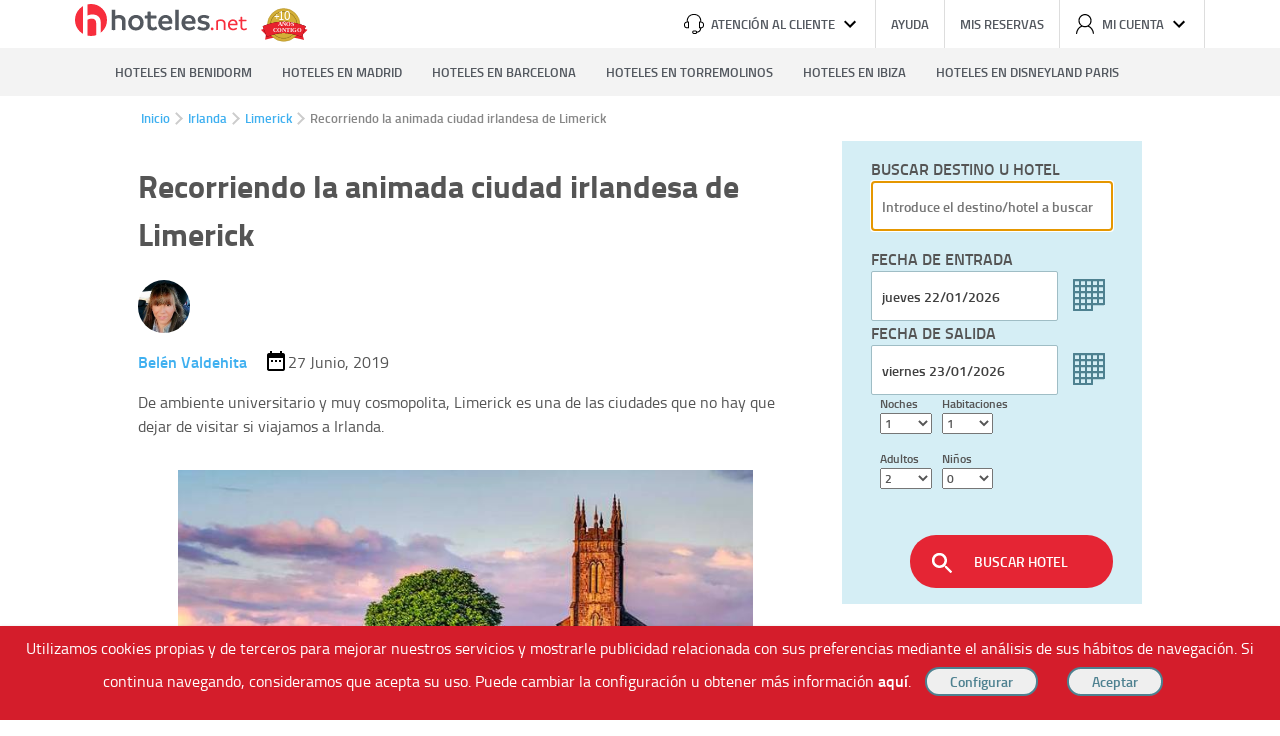

--- FILE ---
content_type: text/html; charset=UTF-8
request_url: https://irlanda.hoteles.net/limerick/viajar-limerick-irlanda.html
body_size: 16222
content:
<!DOCTYPE html><html lang="es-ES" data-ng-app="hotelesPage"> <head> <title>Recorriendo la animada ciudad irlandesa de Limerick</title> <base href="https://www.hoteles.net/"> <script type="text/javascript">(function(){ window["hoteles"] = { site: { root: "https://https://irlanda.hoteles.net/.hoteles.net" }, search: { } }})();</script><script type="text/javascript" src="https://www.hoteles.net/js/bundle/base_pc/43dec586994be8d717c0.js" async></script> <meta charset="utf-8" /><meta name="description" content="De ambiente universitario y muy cosmopolita, Limerick es una de las ciudades que no hay que dejar de visitar si viajamos a Irlanda."/><meta name="keywords" content="Limerick|turismo Irlanda|qué ver en Limerick|qué hacer en Limerick|qué comer en Limerick|hoteles en Limerick|hoteles baratos en Limerick"/><meta name="robots" content="index, follow"/><meta name="category" content="Travel"/><meta name="identifier-url" content="https://www.hoteles.net/"/> <meta name="viewport" content="width=1280"/> <meta property="og:type" content="article"/><meta property="og:title" content="Recorriendo la animada ciudad irlandesa de Limerick"/><meta property="og:description" content="De ambiente universitario y muy cosmopolita, Limerick es una de las ciudades que no hay que dejar de visitar si viajamos a Irlanda."/><meta property="og:locale" content="es_ES"/><meta property="og:url" content="https://irlanda.hoteles.net/limerick/viajar-limerick-irlanda.html"/><meta property="og:image" content="https://fotos.hoteles.net/articulos/viajar-limerick-irlanda-5152-1.jpg"/><meta property="og:site_name" content="https://www.hoteles.net/"/> <meta name="twitter:card" content="summary_large_image"/><meta name="twitter:title" content="Recorriendo la animada ciudad irlandesa de Limerick"/><meta name="twitter:description" content="De ambiente universitario y muy cosmopolita, Limerick es una de las ciudades que no hay que dejar de visitar si viajamos a Irlanda."/><meta name="twitter:site" content="@HOTELESnet"/><meta name="twitter:image" content="https://fotos.hoteles.net/articulos/viajar-limerick-irlanda-5152-1.jpg"/><link rel="canonical" href="https://irlanda.hoteles.net/limerick/viajar-limerick-irlanda.html"/><link rel="publisher" href="https://plus.google.com/106205148124210805948/"/><link rel="shortcut icon" href="https://www.hoteles.net/favicon.ico"/><link rel="apple-touch-icon" href="https://irlanda.hoteles.net/images/apple-touch-icon.png"/><link rel="dns-prefetch" href="//fotos.hoteles.net"><link rel="dns-prefetch" href="//services.meteored.com"><link rel="dns-prefetch" href="//www.google-analytics.com"><link rel="dns-prefetch" href="//www.googletagmanager.com"><link rel="dns-prefetch" href="//static.criteo.net"><link rel="dns-prefetch" href="//widget.criteo.net"><link rel="dns-prefetch" href="//www.googleadservices.com"> <!-- Latest compiled and minified CSS --> <link rel="stylesheet" type="text/css" href="https://irlanda.hoteles.net/css/secciones/ficha-articulo_pc.css?t=17690975" media="all" /> <link rel="stylesheet" type="text/css" href="https://irlanda.hoteles.net/css/secciones/cabecera_pie_pc.css?t=17690975" media="all" /> <!--[if IE 9]><link rel="stylesheet" type="text/css" href="https://irlanda.hoteles.net/css/secciones/ie9.css" media="all" /><![endif]--><!--[if IE 8]><link rel="stylesheet" type="text/css" href="https://irlanda.hoteles.net/css/secciones/ie8.css" media="all" /><![endif]--><!--[if IE 7]><link rel="stylesheet" type="text/css" href="https://irlanda.hoteles.net/css/secciones/ie7.css" media="all" /><![endif]--><!--[if IE 6]><link rel="stylesheet" type="text/css" href="https://irlanda.hoteles.net/css/secciones/ie6.css" media="all" /><![endif]--><style type="text/css"> span.hero-destino{ background-image: url() }</style> <!--[if lt IE 8]> <script> document.getElementsByTagName('html')[0].className = 'js'; </script> <![endif]--> <!-- Google Tag Manager --> <script>(function(w,d,s,l,i){w[l]=w[l]||[];w[l].push({'gtm.start': new Date().getTime(),event:'gtm.js'});var f=d.getElementsByTagName(s)[0], j=d.createElement(s),dl=l!='dataLayer'?'&l='+l:'';j.async=true;j.src= '//www.googletagmanager.com/gtm.js?id='+i+dl;f.parentNode.insertBefore(j,f); })(window,document,'script','dataLayer','GTM-WGTW32'); </script> <!-- End Google Tag Manager --> <script type="text/javascript"> var google_replace_number="902 10 49 79"; (function(a,e,c,f,g,b,d){var h={ak:"1015768968",cl:"W1nMCIPN4mUQiM-t5AM"};a[c]=a[c]||function(){(a[c].q=a[c].q||[]).push(arguments)};a[f]||(a[f]=h.ak);b=e.createElement(g);b.async=1;b.src="//www.gstatic.com/wcm/loader.js";d=e.getElementsByTagName(g)[0];d.parentNode.insertBefore(b,d);a._googWcmGet=function(b,d,e){a[c](2,b,h,d,null,new Date,e)}})(window,document,"_googWcmImpl","_googWcmAk","script"); </script> <!-- COdigo de seguimiento de conversiones de Google AdWord --> <!--[if gte IE 10]>--><script type="text/javascript"> window.hot_deps = ["ngAnimate","ngMaterial","ngCookies","ui.bootstrap"]; window.ajax_default = JSON.parse('null'); window.mobile = false;</script><script type="text/javascript"> !function(e){"use strict";var n=function(n,t,i){function o(e){return r.body?e():void setTimeout(function(){o(e)})}var d,r=e.document,a=r.createElement("link"),l=i||"all";if(t)d=t;else{var f=(r.body||r.getElementsByTagName("head")[0]).childNodes;d=f[f.length-1]}var s=r.styleSheets;a.rel="stylesheet",a.href=n,a.media="only x",o(function(){d.parentNode.insertBefore(a,t?d:d.nextSibling)});var u=function(e){for(var n=a.href,t=s.length;t--;)if(s[t].href===n)return e();setTimeout(function(){u(e)})};return a.addEventListener&&a.addEventListener("load",function(){this.media=l}),a.onloadcssdefined=u,u(function(){a.media!==l&&(a.media=l)}),a};"undefined"!=typeof exports?exports.loadCSS=n:e.loadCSS=n}("undefined"!=typeof global?global:this);</script><script type="text/javascript"> !function(e){var o=function(o,t,i){if(void 0===t){var n="; "+e.document.cookie,l=n.split("; "+o+"=");return 2===l.length?l.pop().split(";").shift():null}t===!1&&(i=-1);var u="";if(i){var d=new Date;d.setTime(d.getTime()+24*i*60*60*1e3),u="; expires="+d.toGMTString()}e.document.cookie=o+"="+t+u+"; path=/"};"undefined"!=typeof module?module.exports=o:e.cookie=o}("undefined"!=typeof global?global:this);</script><script type="text/javascript"> (function(){ var script; script = document.createElement('script'); script.type = 'text/javascript'; script.async = true; script.src = 'https://www.hoteles.net/javascript/articulo.js?t=17690975'; document.getElementsByTagName('head')[0].appendChild(script); })();</script><script type="text/javascript"> var ua = window.navigator.userAgent; var supportsWoff2=function(A){if(!("FontFace"in A))return!1;var o=new FontFace("t",'url( "[data-uri]" ) format( "woff2" )',{});return o.load()["catch"](function(){}),"loading"==o.status||"loaded"==o.status}(this); var fontFileUrl = "https://irlanda.hoteles.net/css/fonts/TitilliumWeb/stylesheet-"; if( supportsWoff2 ) { fontFileUrl += "woff2.css"; } else if( ua.indexOf( "Android 4." ) > -1 && ua.indexOf( "like Gecko" ) > -1 && ua.indexOf( "Chrome" ) === -1 ) { fontFileUrl += "ttf.css"; } else { fontFileUrl += "woff.css"; } if(fontFileUrl && !cookie("fonts")) { loadCSS(fontFileUrl); cookie("fonts", fontFileUrl,1); } else { var link = document.createElement('link'); link.rel = "stylesheet"; link.type = "text/css"; link.media = "all"; link.href = fontFileUrl; document.getElementsByTagName('head')[0].appendChild(link); }</script><!--<![endif]--> <script type="text/javascript" async>src="//s7.addthis.com/js/300/addthis_widget.js#pubid=ra-582b37cec95f17cc"</script><!--[if lt IE 9]><script type="text/javascript" src="https://irlanda.hoteles.net/js/css3-mediaqueries.min.js"></script><script src="https://irlanda.hoteles.net/js/html5shiv.js"></script><![endif]--> </head> <body data-ng-controller="HotelesNet as hoteles" ng-click="clickOutside()" ng-keydown="navegar($event)"> <div id="wrap" class="clearfix"> <header class="cabecera newcss" data-ng-controller="HeaderLogin as header"> <a class="logo-hoteles" href="https://www.hoteles.net/"> <svg width="100%" height="100%" viewBox="0 0 172 40" version="1.1" xmlns="http://www.w3.org/2000/svg" xmlns:xlink="http://www.w3.org/1999/xlink" xml:space="preserve" style="fill-rule:evenodd;clip-rule:evenodd;stroke-linejoin:round;stroke-miterlimit:1.41421;"> <g> <g transform="matrix(1,0,0,1,134.601,29)"> <path d="M2.574,0.285C3.343,0.285 3.959,-0.353 3.959,-1.1C3.959,-1.869 3.343,-2.507 2.574,-2.507C1.805,-2.507 1.189,-1.869 1.189,-1.1C1.189,-0.353 1.805,0.285 2.574,0.285Z" style="fill:rgb(247,46,61);fill-rule:nonzero;"></path> <path d="M11.323,-10.669C9.364,-10.669 7.583,-9.922 6.572,-9.087L6.572,-0.001C6.88,0.065 7.165,0.089 7.451,0.089C7.736,0.089 8.066,0.065 8.351,-0.001L8.351,-8.295C8.946,-8.647 9.98,-9.021 11.147,-9.021C13.15,-9.021 14.184,-8.097 14.184,-5.831L14.184,-0.001C14.492,0.065 14.777,0.089 15.063,0.089C15.348,0.089 15.678,0.065 15.963,-0.001L15.963,-6.447C15.963,-8.691 14.558,-10.669 11.323,-10.669Z" style="fill:rgb(247,46,61);fill-rule:nonzero;"></path> <path d="M27.968,-6.071C27.968,-8.757 26.013,-10.669 23.35,-10.669C20.532,-10.669 18.335,-8.361 18.335,-5.148C18.335,-1.825 20.466,0.307 23.504,0.307C25.441,0.307 26.738,-0.484 27.573,-1.187C27.463,-1.649 27.045,-2.177 26.606,-2.398C26.035,-1.957 25.242,-1.319 23.526,-1.319C21.633,-1.319 20.312,-2.75 20.18,-4.665L27.88,-4.665C27.946,-5.258 27.968,-5.522 27.968,-6.071ZM20.202,-6.137C20.4,-7.744 21.545,-9.087 23.35,-9.087C25.374,-9.087 26.123,-7.546 26.123,-6.137L20.202,-6.137Z" style="fill:rgb(247,46,61);fill-rule:nonzero;"></path> <path d="M36.607,-2.067C36.277,-1.781 35.463,-1.275 34.627,-1.275C33.505,-1.275 32.625,-1.671 32.625,-3.541L32.625,-8.845L36.739,-8.845C36.805,-9.109 36.83,-9.306 36.83,-9.57C36.83,-9.812 36.805,-10.031 36.739,-10.273L32.625,-10.273L32.625,-13.067C32.339,-13.133 32.054,-13.157 31.768,-13.157C31.461,-13.157 31.175,-13.133 30.89,-13.067L30.89,-10.273L29.108,-10.273C29.042,-10.031 29.017,-9.812 29.017,-9.57C29.017,-9.306 29.042,-9.109 29.108,-8.845L30.89,-8.845L30.89,-3.189C30.89,-0.704 32.405,0.285 34.495,0.285C35.771,0.285 36.849,-0.308 37.399,-0.813C37.311,-1.275 37.047,-1.759 36.607,-2.067Z" style="fill:rgb(247,46,61);fill-rule:nonzero;"></path> </g> <g transform="matrix(1,0,0,1,34.8212,29)"> <path d="M9.271,-15.028C7.761,-15.028 6.559,-14.659 5.511,-14.167L5.511,-20.203C4.927,-20.326 4.311,-20.361 3.758,-20.361C3.173,-20.361 2.588,-20.326 2.004,-20.203L2.004,-0.002C2.619,0.121 3.204,0.156 3.788,0.156C4.373,0.156 4.957,0.121 5.511,-0.002L5.511,-10.936C6.405,-11.429 7.576,-11.798 8.716,-11.798C11.397,-11.798 12.23,-10.228 12.23,-8.102L12.23,-0.002C12.814,0.121 13.399,0.156 13.952,0.156C14.537,0.156 15.152,0.121 15.737,-0.002L15.737,-9.15C15.737,-12.291 13.645,-15.028 9.271,-15.028Z" style="fill:rgb(83,88,95);fill-rule:nonzero;"></path> <path d="M26.048,0.46C30.547,0.46 33.839,-2.77 33.839,-7.269C33.839,-11.829 30.67,-15.028 26.172,-15.028C21.673,-15.028 18.381,-11.798 18.381,-7.269C18.381,-2.709 21.55,0.46 26.048,0.46ZM26.11,-2.585C23.491,-2.585 21.889,-4.496 21.889,-7.269C21.889,-10.073 23.491,-12.014 26.11,-12.014C28.729,-12.014 30.332,-10.073 30.332,-7.269C30.332,-4.496 28.729,-2.585 26.11,-2.585Z" style="fill:rgb(83,88,95);fill-rule:nonzero;"></path> <path d="M45.935,-3.571C45.473,-3.14 44.549,-2.585 43.502,-2.585C42.054,-2.585 41.038,-3.14 41.038,-5.297L41.038,-11.552L46.489,-11.552C46.613,-12.044 46.647,-12.505 46.647,-12.998C46.647,-13.459 46.613,-13.92 46.489,-14.382L41.038,-14.382L41.038,-18.262C40.484,-18.386 39.93,-18.42 39.346,-18.42C38.761,-18.42 38.177,-18.386 37.592,-18.262L37.592,-14.382L35.097,-14.382C35.005,-13.92 34.97,-13.459 34.97,-12.998C34.97,-12.475 35.005,-12.013 35.097,-11.552L37.592,-11.552L37.592,-4.496C37.592,-0.986 39.9,0.429 43.04,0.429C45.042,0.429 46.52,-0.37 47.413,-1.14C47.29,-2.093 46.674,-3.078 45.935,-3.571Z" style="fill:rgb(83,88,95);fill-rule:nonzero;"></path> <path d="M62.466,-8.407C62.466,-12.322 59.697,-14.998 55.785,-14.998C51.625,-14.998 48.456,-11.736 48.456,-7.208C48.456,-2.431 51.594,0.46 55.97,0.46C58.897,0.46 60.805,-0.617 62.036,-1.601C61.913,-2.493 61.297,-3.479 60.528,-3.973C59.574,-3.294 58.343,-2.462 56.216,-2.462C53.782,-2.462 52.302,-3.942 52.025,-6.347L62.343,-6.347C62.436,-7.146 62.466,-7.638 62.466,-8.407ZM52.056,-8.653C52.302,-10.657 53.628,-12.168 55.785,-12.168C58.158,-12.137 59.051,-10.38 59.051,-8.653L52.056,-8.653Z" style="fill:rgb(83,88,95);fill-rule:nonzero;"></path> <path d="M67.08,0.152C67.664,0.152 68.28,0.121 68.834,-0.002L68.834,-20.203C68.249,-20.326 67.634,-20.361 67.049,-20.361C66.465,-20.361 65.88,-20.326 65.326,-20.203L65.326,-0.002C65.942,0.121 66.526,0.152 67.08,0.152Z" style="fill:rgb(83,88,95);fill-rule:nonzero;"></path> <path d="M85.704,-8.407C85.704,-12.322 82.935,-14.998 79.022,-14.998C74.863,-14.998 71.694,-11.736 71.694,-7.208C71.694,-2.431 74.832,0.46 79.207,0.46C82.135,0.46 84.042,-0.617 85.273,-1.601C85.15,-2.493 84.535,-3.479 83.765,-3.973C82.812,-3.294 81.58,-2.462 79.454,-2.462C77.019,-2.462 75.54,-3.942 75.263,-6.347L85.581,-6.347C85.673,-7.146 85.704,-7.638 85.704,-8.407ZM75.293,-8.653C75.54,-10.657 76.865,-12.168 79.022,-12.168C81.395,-12.137 82.289,-10.38 82.289,-8.653L75.293,-8.653Z" style="fill:rgb(83,88,95);fill-rule:nonzero;"></path> <path d="M93.551,0.491C97.556,0.491 99.894,-1.355 99.894,-4.403C99.894,-7.3 97.587,-8.378 94.414,-8.871C91.917,-9.272 91.27,-9.734 91.27,-10.689C91.27,-11.613 92.072,-12.199 93.921,-12.199C95.678,-12.199 97.187,-11.675 98.202,-11.09C98.91,-11.644 99.371,-12.506 99.525,-13.583C98.571,-14.259 96.695,-14.998 94.044,-14.998C90.347,-14.998 87.917,-13.152 87.917,-10.443C87.917,-7.361 90.378,-6.406 92.965,-6.006C95.585,-5.605 96.418,-5.05 96.418,-4.064C96.418,-3.078 95.678,-2.308 93.613,-2.308C91.301,-2.308 90.009,-3.109 89.117,-3.756C88.378,-3.294 87.794,-2.462 87.516,-1.355C88.348,-0.647 90.286,0.491 93.551,0.491Z" style="fill:rgb(83,88,95);fill-rule:nonzero;"></path> </g> <g transform="matrix(1,0,0,1,0,3)"> <circle cx="16" cy="16" r="16" style="fill:rgb(247,46,61);"></circle> </g> <path d="M17.353,13.462C15.411,13.462 13.865,13.937 12.518,14.572L12.518,0.197C11.765,0.04 10.972,0 10.259,0C9.506,0 8.753,0.04 8,0.198L8,39.183C8.793,39.342 9.546,39.381 10.299,39.381C11.052,39.381 11.805,39.341 12.518,39.183L12.518,18.733C13.668,18.098 15.173,17.623 16.64,17.623C20.088,17.623 21.158,19.644 21.158,22.379L21.158,37.705C21.911,37.864 22.664,37.903 23.378,37.903C24.13,37.903 24.923,37.863 25.676,37.705L25.676,21.031C25.676,16.989 22.981,13.461 17.353,13.461L17.353,13.462Z" style="fill:white;"></path> </g></svg> </a> <img class="logo-aniversario" src="https://www.hoteles.net//img/logo-aniversario.svg" alt="10 años contigo"> <ul class="herramientas"> <li> <span title="Atención al cliente" id="btn_atencion"> <span class="icono" ><svg viewBox="0 0 20 20"><path d="M17.275,7.604l0,-0.768c0,-1.84 -0.692,-3.55 -1.948,-4.819c-1.286,-1.303 -3.055,-2.017 -4.985,-2.017l-0.675,0c-1.93,0 -3.699,0.714 -4.985,2.017c-1.256,1.269 -1.948,2.979 -1.948,4.819l0,0.768c-1.523,0.098 -2.734,1.291 -2.734,2.749l0,1.201c0,1.517 1.313,2.752 2.926,2.752l1.648,0c0.293,0.002 0.535,-0.226 0.537,-0.505l0,-5.699c-0.002,-0.279 -0.244,-0.507 -0.537,-0.505l-0.768,0l0,-0.76c0,-3.324 2.52,-5.828 5.857,-5.828l0.674,0c3.342,0 5.857,2.504 5.857,5.828l0,0.76l-0.769,0c-0.292,-0.001 -0.534,0.226 -0.536,0.505l0,5.696c0,0.278 0.242,0.505 0.536,0.505l0.751,0c-0.219,2.63 -2.144,3.239 -3.038,3.378c-0.257,-0.731 -0.982,-1.225 -1.791,-1.223l-1.34,0c-1.037,0 -1.881,0.795 -1.881,1.769c0,0.975 0.844,1.773 1.88,1.773l1.345,0c0.867,0 1.595,-0.554 1.814,-1.303c0.639,-0.083 1.256,-0.282 1.818,-0.584c0.97,-0.533 2.118,-1.621 2.27,-3.815c1.532,-0.087 2.747,-1.285 2.747,-2.747l0,-1.202c0.004,-1.453 -1.202,-2.651 -2.725,-2.743l0,-0.002Zm-13.228,5.691l-1.112,0c-1.01,0.005 -1.847,-0.782 -1.854,-1.744l0,-1.202c0,-0.962 0.831,-1.743 1.854,-1.743l1.112,0l0,4.689Zm7.304,5.696l-1.344,0c-0.002,0 -0.004,0 -0.006,0c-0.439,0 -0.8,-0.342 -0.803,-0.759c0,-0.421 0.362,-0.761 0.809,-0.761l1.344,0c0.447,0 0.809,0.34 0.809,0.761c-0.003,0.417 -0.364,0.759 -0.803,0.759c-0.002,0 -0.004,0 -0.006,0Zm7.581,-7.44c0,0.962 -0.83,1.743 -1.854,1.743l-1.112,0l0,-4.689l1.112,0c1.023,0 1.854,0.781 1.854,1.744l0,1.202Z"></path></svg></span> Atención al cliente <span class="icono"><svg viewBox="0 0 20 20"><path d="M5.41,6.58l4.59,4.59l4.59,-4.59l1.41,1.42l-6,6l-6,-6l1.41,-1.42Z"></path></svg> </span> </span> <div class="atencion ng-hide" id="atencion"> <span> <p>Lunes a Viernes de 9:00 a 14:00 | 15:00 a 18:00</p></span> <span class="contacta"><p>Contacta con nosotros en</p><a class="correo" href="/cdn-cgi/l/email-protection#ddb4b3bbb29db5b2a9b8b1b8aef3b3b8a9"><span class="__cf_email__" data-cfemail="721b1c141d321a1d06171e17015c1c1706">[email&#160;protected]</span></a></span> </div> </li> <li data-ng-hide="user!=null"><a href="https://www.hoteles.net/como-reservar-sec-2.html" rel="nofollow">Ayuda</a></li> <li data-ng-hide="user!=null"><a href="https://www.hoteles.net/mi-reserva/#/" rel="nofollow">Mis reservas</a></li> <li><span title="Mi cuenta" data-ng-hide="user!=null" data-ng-click="header.mostrarpestanacuenta()" id="btn_cuenta"> <span class="icono"><svg viewBox="0 0 20 20"><path d="M10,12.103c-2.993,0 -5.411,-2.441 -5.411,-5.447c0,-3.006 2.418,-5.447 5.411,-5.447c2.992,0 5.41,2.441 5.41,5.447c0,3.006 -2.418,5.447 -5.41,5.447Zm4.083,-0.222c1.606,-1.27 2.539,-3.195 2.531,-5.225c0,-3.672 -2.958,-6.656 -6.614,-6.656c-3.656,0 -6.615,2.984 -6.615,6.656c0,2.119 0.99,4.016 2.531,5.225c-2.848,1.478 -4.714,4.321 -4.916,7.488c-0.001,0.012 -0.001,0.024 -0.001,0.036c0,0.327 0.272,0.595 0.603,0.595c0.331,0 0.603,-0.268 0.603,-0.595c0,-0.012 0,-0.024 -0.001,-0.036c0.236,-3.073 2.216,-5.635 4.938,-6.711c0.866,0.41 1.834,0.654 2.858,0.654c1.023,0 1.991,-0.244 2.857,-0.654c2.722,1.076 4.702,3.638 4.938,6.711c0.02,0.312 0.285,0.558 0.602,0.558c0.317,0 0.583,-0.246 0.602,-0.558c-0.202,-3.167 -2.068,-6.01 -4.916,-7.488l0,0Z"></path></svg></span> Mi cuenta <span class="icono"><svg viewBox="0 0 20 20"><path d="M5.41,6.58l4.59,4.59l4.59,-4.59l1.41,1.42l-6,6l-6,-6l1.41,-1.42Z"></path></svg></span> </span> <div ng-show="muestramicuenta" id="cuenta" class="ng-hide"> <a href="https://www.hoteles.net/usuario.html#/iniciar">Entrar</a> <a href="https://www.hoteles.net/usuario.html#/registrar">Registro</a> </div> </li> <li class="ng-hide" data-ng-show="user!=null"> <a class="nombreusuario" href="https://www.hoteles.net/usuario.html#/datos"> {{ user.nombre }}</a> </li> <li class="ng-hide salir last" data-ng-show="user!=null" data-ng-click="header.cerrarSesion()">SALIR <img class="flechadrch" src="https://www.hoteles.net/img/flechita-derecha.png" alt="Cerrar" width="6" height="9"> </li> </ul></header> <nav class="navegacion"> <span class="caja"> <ul> <li><a href="https://www.hoteles.net/alicante/benidorm/">Hoteles en Benidorm</a></li> <li><a href="https://www.hoteles.net/madrid/">Hoteles en Madrid</a></li> <li><a href="https://www.hoteles.net/barcelona/">Hoteles en Barcelona</a></li> <li><a href="https://www.hoteles.net/malaga/torremolinos/">Hoteles en Torremolinos</a></li> <li><a href="https://www.hoteles.net/ibiza/">Hoteles en Ibiza</a></li> <li><a href="https://francia.hoteles.net/region-disneyland-paris/">Hoteles en Disneyland Paris</a></li> </ul> </span></nav> <div class="row gota"> <ul class="breadcrumb md-padding" itemscope itemtype="http://schema.org/BreadcrumbList"> <li itemprop="itemListElement" itemscope itemtype="http://schema.org/ListItem"><span itemprop="name"><a href="https://www.hoteles.net/" itemprop="item">Inicio</a></span><meta itemprop="position" content="1" /></li> <li itemprop="itemListElement" itemscope itemtype="http://schema.org/ListItem"><span class="separador"></span><span itemprop="name"><a href="https://irlanda.hoteles.net/" itemprop="item">Irlanda</a></span><meta itemprop="position" content="2" /></li> <li itemprop="itemListElement" itemscope itemtype="http://schema.org/ListItem"><span class="separador"></span><span itemprop="name"><a href="https://irlanda.hoteles.net/limerick/" itemprop="item">Limerick</a></span><meta itemprop="position" content="3" /></li> <li><span class="separador"></span><span>Recorriendo la animada ciudad irlandesa de Limerick</span></li> </ul></div> <main role="main" > <div class="row"> <div class="columnA columnsmvl columns ieizq"> <article class="articulo"> <h1 class="titulo">Recorriendo la animada ciudad irlandesa de Limerick</h1> <div class="modulo siguenos"> <img class="imagen_redactor" src="https://www.hoteles.net/images/belen-valdehita.jpg" alt="Belén Valdehita" class="img-circle"> </div> <div class="autor"> <a href="https://www.hoteles.net/autor/belen-valdehita/" target="_blank">Belén Valdehita</a> <span><svg xmlns="http://www.w3.org/2000/svg" color="red" width="24" height="24" viewBox="0 0 24 24"><path d="M9 11H7v2h2v-2zm4 0h-2v2h2v-2zm4 0h-2v2h2v-2zm2-7h-1V2h-2v2H8V2H6v2H5c-1.11 0-1.99.9-1.99 2L3 20c0 1.1.89 2 2 2h14c1.1 0 2-.9 2-2V6c0-1.1-.9-2-2-2zm0 16H5V9h14v11z"/><path fill="none" d="M0 0h24v24H0z"/></svg></span>27 Junio, 2019 </div> <div class="entradilla"><p>De ambiente universitario y muy cosmopolita, Limerick es una de las ciudades que no hay que dejar de visitar si viajamos a Irlanda.</p></div> <div class="contenido"><figure class='text-center'><img src="https://fotos.hoteles.net/articulos/viajar-limerick-irlanda-5152-1.jpg" data-image="viajar-limerick-irlanda-5152-1" alt="La ciudad de Limerick, en Irlanda" title="La ciudad de Limerick, en Irlanda"><figcaption>Ireland.com</figcaption></figure><p>Ubicada al oeste del país, en la provincia de Munster, <a href="https://irlanda.hoteles.net/limerick/" target="_blank"><strong>Limerick</strong></a> no es una ciudad tan conocida en Irlanda como Dublín, Cork o Galway, pero no tiene nada que envidiarlas. Se encuentra en el <strong>Condado de Limerick</strong>, y siempre tiene mucho ambiente, debido principalmente al alegre carácter irlandeses y a que es una ciudad universitaria. También puede presumir de contar con una magnífica escena cultural. </p><p>La ciudad dispone de su propio <strong>aeropuerto</strong>, y su condición de <strong>villa universitaria</strong> le proporciona un ambiente muy cosmopolita. En torno a 15.000 universitarios se trasladan todos los años a la ciudad, dotándola de mucha animación a diario.</p><p>Se trata de un destino muy económico, tanto por lo que se refiere a hoteles como a restaurantes o comercios, y por su tamaño se puede llegar a casi todas partes andando. Además, en Irlanda se paga con euros, y no tendremos que manejarnos con libras. Y no hay que olvidar que es una ciudad muy literaria. El escritor local <strong>Frank McCourt</strong>, ganador del premio Pulitzer y autor de <strong>“Las cenizas de Ángela”</strong>, situó la infancia de la protagonista en esta ciudad irlandesa.</p><figure class='text-center'><img src="https://fotos.hoteles.net/articulos/viajar-limerick-irlanda-5152-2.jpg" data-image="viajar-limerick-irlanda-5152-2" alt="Castillo del Rey Juan, en Limerick" title="Castillo del Rey Juan, en Limerick"><figcaption>Los Lugares Más Interesantes De Nuestro Planeta</figcaption></figure><h2>Haciendo turismo por Limerick</h2><p>Ponte calzado cómodo porque nos vamos a <strong>recorrer Limerick</strong>. Nuestra visita comienza en el <strong>Castillo del Rey Juan</strong> (King John), que fue construido en el año 1212. Se encuentra en la Isla del Rey, junto al río Shannon, y todavía conserva sus altas paredes, las torres fortificadas o las murallas. Su visita es altamente recomendable, sobre todo porque está amenizada con dramatizaciones y exposiciones relacionadas con la historia del castillo. Abre todos los días de 10:00 a 16:00 horas, menos los días 23, 24, 25 y 26 de diciembre. El <strong>precio </strong>de la entrada es de 9 euros para los adultos y 5,50 euros para los niños. </p><p>Proseguimos el recorrido visitando la <strong>Catedral de St. Mary</strong>, del año 1168; los restos de la muralla que antaño rodeaba la localidad, y que se remonta al año 1237; la <strong>Piedra del Tratado</strong> (Treaty Stone), el Museo Hunt, el río Shannon, el <strong>Antiguo Juzgado</strong>, la Escuela de Gerald Griffin, el Merchants Quay, el <strong>Milk Market </strong>o la Plaza de St. John.</p><p>Siempre podemos apuntarnos para realizar algún itinerario turístico por la ciudad, por ejemplo a la ruta que recorre los principales lugares citados en las obras de Frank McCourt, el más famoso escritor de <a href="https://miviaje.com/limerick-destino-emergente-irlanda/" target="_blank"><strong>Limerick</strong></a>. </p><figure class='text-center'><img src="https://fotos.hoteles.net/articulos/viajar-limerick-irlanda-5152-3.jpg" data-image="viajar-limerick-irlanda-5152-3" alt="Vista panorámica de Limerick, en Irlanda" title="Vista panorámica de Limerick, en Irlanda"><figcaption>Study Nordic</figcaption></figure><h2>Un peculiar homenaje gastronómico en Limerick</h2><p>En esta villa irlandesa podrás comer muy bien y a buen precio, aunque sus platos más típicos pueden parecer algo raros. Se elaboran con ricas carnes y con los frescos frutos y verduras de esta verde tierra, y las patatas no suelen faltar en sus recetas. Te recomendamos probar el <strong>irish stew</strong>, que es un estofado de oveja; la <strong>Guinness beef stew,</strong> carne de ternera marinada en cerveza negra y cebollas; las peculiares <strong>boxty</strong>, unas galletas hechas con patatas ralladas, o el <strong>porter cake</strong>, un pastel elaborado con cerveza negra, harina, frutas secas y especias.</p><p>Otra recomendación gastronómica en Limerick es el <strong>Milk Market</strong>, el Mercado de la Leche. Se trata del mercado semanal más antiguo del país, y abre los viernes, sábados y domingos en <strong>Mungret Street</strong>. Aquí ofrecen exquisitos productos artesanos, y también hay puestos donde preparan deliciosa comida en el momento. </p><p>Una última recomendación: el pueblo de <a href="https://irlanda.hoteles.net/adare/adare-uno-de-los-pueblos-mas-bellos-de-irlanda.html" target="_blank"><strong>Adare</strong></a> se encuentra muy cerca de la ciudad de Limerick, a 20 kilómetros en coche. Es muy recomendable acercarse a conocer esta encantadora población, considerada una de las más bonitas de Irlanda</p></div></article><script data-cfasync="false" src="/cdn-cgi/scripts/5c5dd728/cloudflare-static/email-decode.min.js"></script><script type="text/javascript" src="//s7.addthis.com/js/300/addthis_widget.js#pubid=ra-582b37cec95f17cc" async="async"></script><script type="text/javascript"> var addthis_share = addthis_share || {} addthis_share = { passthrough : { twitter: { via: 'hotelesnet' } } } var addthis_config = addthis_config||{}; addthis_config.data_track_addressbar = false; addthis_config.data_track_clickback = false;</script> </div> <div class="columnB columns columnsmvl ieder"> <aside class="der columnsesc"> <div class="buscador clearfix hide-for-small-only" ng-controller="BuscadorController as buscador"> <!--[if gte IE 10]>--> <p>BUSCAR DESTINO U HOTEL</p> <div class="linea clearfix"> <input type="text" placeholder="Introduce el destino/hotel a buscar" id="b_auto" ng-model="buscador.texto" autofocus/> <div class="reset ng-hide" ng-click="buscador.clear()" ng-show="buscador.texto.length>0"> <svg version="1.1" x="0px" y="0px" viewBox="0 0 24 24" xmlns="http://www.w3.org/2000/svg" fit="" height="100%" width="100%" preserveAspectRatio="xMidYMid meet" style="pointer-events: none; display: block;"><g><path d="M19 6.41l-1.41-1.41-5.59 5.59-5.59-5.59-1.41 1.41 5.59 5.59-5.59 5.59 1.41 1.41 5.59-5.59 5.59 5.59 1.41-1.41-5.59-5.59z"></path></g></svg> </div> </div> <ul id="resultados" class="ng-hide" ng-show="!buscador.buscando && (buscador.hoteles.length>0 || buscador.destinos.length>0) && buscador.seleccionado==null"> <li class="title" ng-show="buscador.destinos.length>0">Destinos</li> <li class="clearfix" ng-repeat="destino in buscador.destinos" ng-click="buscador.seleccionar($event, destino)" ng-class="{'selected':buscador.checked.seccion==0&&buscador.checked.actual==$index}"> <span class="izq">{{ destino.nombre }}</span> <span class="der">{{ destino.descripcion }}</span> </li> <li class="title" ng-show="buscador.hoteles.length>0">Hoteles</li> <li class="clearfix" ng-repeat="destino in buscador.hoteles" ng-click="buscador.seleccionar($event, destino)" ng-class="{'selected':buscador.checked.seccion==1&&buscador.checked.actual==$index}"> <span class="izq">{{ destino.nombre }}</span> <span class="der">{{ destino.descripcion }}</span> </li> </ul> <label class="b_fecha"> Fecha de entrada<br> <div class="alineado"> <input type="text" id="fentrada" readonly ng-click="buscador.openEntrada($event)" class="calendario entrada" uib-datepicker-popup="EEEE dd/MM/yyyy" ng-model="buscador.entrada" is-open="buscador.entrada_open" min-date="buscador.min_entrada" ng-required="true" /> <img src="https://www.hoteles.net/img/calendario.png" width="32" height="32"> </div> </label> <label class="b_fecha"> Fecha de salida<br> <div class="alineado"> <input type="text" id="fsalida" readonly ng-click="buscador.openSalida($event)" class="calendario salida" uib-datepicker-popup="EEEE dd/MM/yyyy" ng-model="buscador.salida" is-open="buscador.salida_open" min-date="buscador.min_salida" max-date="buscador.max_salida" ng-required="true" /> <img src="https://www.hoteles.net/img/calendario.png" width="32" height="32"> </div> </label> <div class="linea-f clearfix"> <label class="b_opt b_opt1"> Noches<br> <select ng-model="buscador.noches.value" ng-options="item as item.label for item in buscador.noches.values track by item.id"> <option value="1" SELECTED>1</option> <option value="2">2</option> <option value="3">3</option> <option value="4">4</option> <option value="5">5</option> <option value="6">6</option> <option value="7">7</option> <option value="8">8</option> <option value="9">9</option> <option value="10">10</option> <option value="11">11</option> <option value="12">12</option> <option value="13">13</option> <option value="14">14</option> <option value="15">15</option> <option value="16">16</option> <option value="17">17</option> <option value="18">18</option> <option value="19">19</option> <option value="20">20</option> <option value="21">21</option> <option value="22">22</option> <option value="23">23</option> <option value="24">24</option> <option value="25">25</option> <option value="26">26</option> <option value="27">27</option> <option value="28">28</option> <option value="29">29</option> <option value="30">30</option> </select> </label> <label class="b_opt b_opt1"> Habitaciones<br> <select ng-model="buscador.habitaciones.value" ng-options="item as item.label for item in buscador.habitaciones.values track by item.id"> <option value="1" SELECTED>1</option> <option value="2">2</option> <option value="3">3</option> <option value="4">4</option> <option value="5">5</option> </select> </label> </div> <div class="linea-f clearfix" ng-show="buscador.habitaciones.value.id==1"> <label class="b_opt b_opt1"> Adultos<br> <select ng-model="buscador.habitaciones.values[0].adultos.value" ng-options="item as item.label for item in buscador.habitaciones.values[0].adultos.values track by item.id"> <option value="1">1</option> <option value="2" SELECTED>2</option> <option value="3">3</option> <option value="4">4</option> <option value="5">5</option> <option value="6">6</option> </select> </label> <label class="b_opt b_opt1"> Ni&ntildeos<br> <select ng-model="buscador.habitaciones.values[0].ninos.value" ng-options="item as item.label for item in buscador.habitaciones.values[0].ninos.values track by item.id"> <option value="0" SELECTED>0</option> <option value="1">1</option> <option value="2">2</option> <option value="3">3</option> <option value="4">4</option> </select> </label> </div> <div class="linea-f clearfix" ng-show="buscador.habitaciones.value.id==1"> <label class="b_opt b_opt2 ng-hide" ng-show="buscador.habitaciones.value.id==1 && buscador.habitaciones.values[0].ninos.value.id>0"> Edad<br> <select ng-repeat="edad in buscador.habitaciones.values[0].ninos.values | filter: {visible: true}" ng-model="edad.value" ng-options="item as item.label for item in edad.values track by item.id" ng-show="buscador.habitaciones.values[0].ninos.value.id>$index"> </select> </label> </div> <div class="ng-hide clearfix" ng-repeat="habitacion in buscador.habitaciones.values" ng-hide="buscador.habitaciones.value.id==1"> <div class="linea-f nopading clearfix" ng-show="buscador.habitaciones.value.id>$index"> <label class="b_opt titulo">Habitación {{ habitacion.id }} </label> </div> <div class="linea-f clearfix" ng-show="buscador.habitaciones.value.id>$index" ng-class="{'nopading':buscador.habitaciones.value.id>$index}"> <label class="b_opt b_opt1">Adultos: <select class="pad" ng-model="habitacion.adultos.value" ng-options="item as item.label for item in habitacion.adultos.values track by item.id"> </select> </label> <label class="b_opt b_opt1">Ni&ntilde;os: <select class="pad" ng-model="habitacion.ninos.value" ng-options="item as item.label for item in habitacion.ninos.values track by item.id"> </select> </label> </div> <div class="linea-f clearfix" ng-show="buscador.habitaciones.value.id>$index"> <label class="b_opt b_opt2" ng-show="habitacion.ninos.value.id>0">Edad:<br> <select ng-repeat="edad in habitacion.ninos.values | filter: {visible: true}" ng-model="edad.value" ng-options="item as item.label for item in edad.values track by item.id" ng-show="habitacion.ninos.value.id>$index"> </select> </label> </div> </div> <div class="linea clearfix"> <button class="b_rojo" ng-click="buscador.ejecutar()">Buscar hotel</button> </div> <!--<![endif]--> <!--[if lt IE 10]> <script type="text/javascript">document.write('<p class="browserns">Este navegador ya no est&aacute; soportado por <span>Hoteles.NET</span>.</p><p class="browserns">Le recomendamos que utilice otro navegador m&aacute;s moderno como <a href="https://www.google.es/chrome/browser/desktop/index.html">Google Chrome</a> o <a href="https://www.mozilla.org/es-ES/firefox/new/">Firefox</a>, o actualice su versi&oacute;n del navegador a <a href="﻿http://www.update.microsoft.com/windowsupdate/v6/default.aspx?ln=es">Internet Explorer 10 o superior</a>.</p>');</script> <![endif]--></div> <section class="dest_relacionados"> <h3 class="tittle">Destinos relacionados</h3> <ul> <li> <a href="https://irlanda.hoteles.net/limerick/" >Limerick</a> </li> </ul></section> <section class="dest_relacionados"> <h3 class="tittle">OTROS DESTINOS DE INTERÉS</h3> <ul> <li> <a href="https://irlanda.hoteles.net/buncrana/" >Buncrana</a> </li> <li> <a href="https://irlanda.hoteles.net/gouladane/" >Gouladane</a> </li> <li> <a href="https://irlanda.hoteles.net/glenflesk/" >Glenflesk</a> </li> <li> <a href="https://irlanda.hoteles.net/laune-bridge/" >Laune Bridge</a> </li> <li> <a href="https://irlanda.hoteles.net/dromin/" >Dromin</a> </li> <li> <a href="https://irlanda.hoteles.net/shanballymore/" >Shanballymore</a> </li> </ul></section> <ul class="inline-list socialcentrado social"> <li><label class="error">S&iacute;guenos </label></li> <li><a href="https://www.facebook.com/Hoteles.net" rel="noopener" target="_blank" class="facebook"></a></li> <li><a href="https://twitter.com/HOTELESnet" target="_blank" rel="noopener" class="twitter"></a></li> <li><a href="https://www.instagram.com/hotelesnet/?hl=es" target="_blank" rel="noopener" class="instagram"> <svg xmlns="http://www.w3.org/2000/svg" width="40" height="40" viewBox="0 0 24 24" fill="#d62976"><path d="M17.25 7.288v1.269c0 .297-.241.539-.538.539h-1.269c-.299 0-.538-.242-.538-.539v-1.269c0-.297.239-.538.538-.538h1.269c.297 0 .538.241.538.538zm-5.25 7.403c1.486 0 2.693-1.205 2.693-2.692s-1.207-2.69-2.693-2.69c-1.487 0-2.691 1.204-2.691 2.691s1.204 2.691 2.691 2.691zm4.261-3.291c.028.196.046.396.046.599 0 2.38-1.928 4.308-4.307 4.308s-4.307-1.928-4.307-4.307c0-.204.018-.403.046-.599.027-.194.066-.383.118-.567h-1.107v5.879c0 .297.241.538.538.538h9.424c.297 0 .538-.241.538-.538v-5.879h-1.107c.05.184.09.373.118.566zm7.739.6c0 6.627-5.373 12-12 12s-12-5.373-12-12 5.373-12 12-12 12 5.373 12 12zm-5-5.385c0-.892-.723-1.615-1.615-1.615h-10.77c-.892 0-1.615.723-1.615 1.615v10.769c0 .893.723 1.616 1.615 1.616h10.77c.892 0 1.615-.723 1.615-1.616v-10.769z"></path></svg> </a></li></ul> <div id="suscripcion" class="subscribe"> <h3 class="subtitle">Suscríbete a Hoteles.NET</h3> <p>Recibe nuestras ofertas, promociones y códigos descuento que tenemos preparado para ti.</p> <form> <input type="email" placeholder="Introduce tu email"> <label> <input type="checkbox"> Acepto el tratamiento de mis datos para recibir la Newsletter </label> <div class="gdpr_info"> <span class="gdpr_titulo">Informaci&oacute;n b&aacute;sica sobre protecci&oacute;n de datos</span> <div class="gdpr_toggle"> <p><strong>Responsable del tratamiento:</strong> Viajes Anticiclón S.L/Hoteles.net</p> <p><strong>Dirección del responsable:</strong> Calle Mayor número 46,30893 Lorca - Murcia</p> <p><strong>Finalidad:</strong> sus datos serán usados para poder atender sus solicitudes y prestarle nuestros servicios.</p> <p><strong>Publicidad:</strong> solo le enviaremos publicidad con su autorización previa, que podrá facilitarnos mediante la casilla correspondiente establecida al efecto.</p> <p><strong>Base Jurídica:</strong> únicamente trataremos sus datos con su consentimiento previo, que podrá facilitarnos mediante la casilla correspondiente establecida al efecto.</p> <p><strong>Destinatarios:</strong> con carácter general, sólo el personal de nuestra entidad que esté debidamente autorizado podrá tener conocimiento de la información que le pedimos. No se comunicarán datos a terceros.</p> <p><strong>Derechos:</strong> tiene derecho a saber qué información tenemos sobre usted, corregirla y eliminarla, tal y como se explica en la información adicional disponible en nuestra página web.</p> <p><strong>Información complementaria:</strong> Puede consultar la información adicional y detallada sobre cómo tratamos sus datos en la <a href="https://www.hoteles.net/politica-privacidad.html" target="_blank">política de privacidad</a></p> </div> </div> <div class="center"> <button class="b_normal">Enviar</button> </div> </form></div> <div class="ultimos-articulos opinionesarticulos"> <h3 class="title">Últimas Opiniones</h3> <ul class="opiniones opinionesarticulos"> <li> <h4><a href="https://www.hoteles.net/asturias/villaviciosa/hotel-la-xana.html">Hotel La Xana</a></h4> <span class="star star_2"></span> <p class="user fecha">Por <strong></strong> el 27/09/2025 23:10:13</p> <p>&quot;P&eacute;simo hotel, limpieza ninguna, inmovilisrio roto y mal arrerglo, due&ntilde;as con Mal car&aacute;cter y sin educaci&oacute;n, sin aire ni calefacci&oacute;n en las habitaciones ni en el comedor, las&#8230;&quot;</p> </li> <li> <h4><a href="https://www.hoteles.net/tarragona/cap-salou/hotel-htop-molinos-park.html">Hotel Htop Molinos Park</a></h4> <span class="star star_3"></span> <p class="user fecha">Por <strong>A los pasotas</strong> el 22/04/2025 23:18:12</p> <p>&quot;He estado desde las 21h 45&rsquo; hasta las 23h 15&rsquo; llamando para que me digan la direcci&oacute;n exacta. Han llegado dos personas mayores y ma&ntilde;ana a primera hora he de pasar a recogerlas.Todo&#8230;&quot;</p> </li> <li> <h4><a href="https://www.hoteles.net/a-coruna/santiago-de-compostela/hotel-los-tilos.html">Hotel Los Tilos</a></h4> <span class="star star_4"></span> <p class="user fecha">Por <strong>Charo</strong> el 01/04/2025 17:44:54</p> <p>&quot;Estuve alojada la semana pasada...No creo que re&uacute;na condiciones para ser habitado. El polvo de la entrada, pasillo y habitaci&oacute;n , no se hab&iacute;a limpiado en todo el invierno, adem&aacute;s de&#8230;&quot;</p> </li> </ul></div> <div class="cajatextocaja" data-ng-show="usuario==null"> <h3 class="subtitle">NUESTRAS OFERTAS</h3> <p> Descuento directo entre <span class="red">1&#37;</span> y <span class="red">7&#37;</span> en todas tus reservas.</p> <p> Puntos canjeables por descuentos adicionales en tus pr&oacute;ximas reservas.</p> <div class="registrateenlace"> <a href="https://www.hoteles.net/usuario.html#/registrar" data-reveal-id="firstModal" class="radius registrate">REGÍSTRATE</a> </div></div> <section id="last_hotel"> <h3 class="title">&Uacute;ltimos alojamientos visitados</h3> <ul> <li id="last-0" data-id="9163"> <img src="https://fotos.hoteles.net/fotos/peq/life-apartments-costa-ballena-91636.jpg" alt="fotos/ficpeq/life-apartments-costa-ballena-91636.jpg" width="61" height="42"> <h4><a href="https://www.hoteles.net/cadiz/rota/vivienda-turistica-vacacional-sun-life-costa-ballena.html" > Life Apartments Costa Ballena </a></h4> <span class="star star_6"></span> <div>Desde <span class="price">50.23&euro;</span></div> </li> <li id="last-1" data-id="11214"> <img src="https://fotos.hoteles.net/fotos/peq/hotel-playaballena-spa-1.jpg" alt="fotos/ficpeq/hotel-playaballena-spa-1.jpg" width="61" height="42"> <h4><a href="https://www.hoteles.net/cadiz/rota/hotel-playaballena-spa.html" > Hotel Playaballena Spa </a></h4> <span class="star star_4"></span> <div>Desde <span class="price">36.59&euro;</span></div> </li> <li id="last-2" data-id="12497"> <img src="https://fotos.hoteles.net/fotos/peq/advise-reina-aparthotel-1.jpg" alt="fotos/ficpeq/advise-reina-aparthotel-1.jpg" width="61" height="42"> <h4><a href="https://www.hoteles.net/almeria/vera/hotel-advise-reina.html" > Advise Hotels Reina </a></h4> <span class="star star_4"></span> <div>Desde <span class="price">35.97&euro;</span></div> </li> <li id="last-3" data-id="12480"> <img src="https://fotos.hoteles.net/fotos/peq/hotel-the-level-at-melia-villaitana-1.jpg" alt="fotos/ficpeq/hotel-the-level-at-melia-villaitana-1.jpg" width="61" height="42"> <h4><a href="https://www.hoteles.net/alicante/benidorm/the-level-at-melia-villaitana.html" > Hotel The Level At Meliá Vill&#8230; </a></h4> <span class="star star_5"></span> <div>Desde <span class="price">51.27&euro;</span></div> </li> </ul> <script> (function(d,ls) { var ultimas = []; if (ls !== null) { var tmp = ls.getItem('ultimos_hoteles'); if (tmp!==null) { ultimas = JSON.parse(tmp).valor; } } while(ultimas.length<4) { ultimas.unshift(null); } var defecto = []; var i, li, img, span; for (i=0;i<4;i++) { li = d.getElementById("last-" + i); var obj = { id: li.dataset.id }; img = li.getElementsByTagName("img")[0]; obj.foto = img.src; a = li.getElementsByTagName("a")[0]; obj.url = a.href; obj.nombre = a.text; span = li.getElementsByTagName("span"); obj.categoria = parseInt(span[0].className.split(" ")[1].split('_')[1]); obj.desde = parseInt(span[1].innerHTML.split("&")[0]); defecto.push(obj); } for (i=0;i<4;i++) { var ultima = ultimas[i]; if (ultima!==null) { var corto; if (!ultima.ok) { for(var j=0;j<defecto.length;j++) { if (ultima.id==defecto[j].id) { ultima = defecto[j]; } } } if (ultima.nombre.length>28) { corto = ultima.nombre.substring(0, 28)+'…'; } else { corto = ultima.nombre; } li = d.getElementById("last-" + i); img = li.getElementsByTagName("img")[0]; img.src = ultima.foto; var a = li.getElementsByTagName("a")[0]; a.href=ultima.url; a.innerHTML = corto; span = li.getElementsByTagName("span"); span[0].className="star star_"+ultima.categoria; span[1].innerHTML=ultima.desde+"&euro;"; var div = li.getElementsByTagName("div")[0]; if (ultima.desde>0) { div.className=""; } else { div.className="ng-hide"; } } } })(document,'localStorage' in window && window['localStorage'] !== null?localStorage:null); </script></section> </aside> </div> </div></main> <footer class="pie-pagina newcss"> <span class="enlaces-copy clear"> <span class="caja-enlaces"> <ul class="enlaces"> <li><a href="https://www.hoteles.net/nota-legal-sec-5.html" rel="nofollow">Nota Legal y Condiciones Generales</a></li> <li><a href="https://www.hoteles.net/politica-privacidad.html" rel="nofollow">Política de Privacidad</a></li> <li><a href="https://www.hoteles.net/cookies.html" rel="nofollow">Uso de cookies</a></li> <li><a href="https://www.hoteles.net/empresas.html" rel="nofollow">Empresas</a></li> <li><a href="https://www.hoteles.net/quienes-somos">Quiénes Somos</a></li> </ul> <p class="copy">© Copyrigth 2026 - www.hoteles.net</p> </span> </span> <span class="pago-financiacion clear"> <span class="caja-enlaces"> <span class="pago"> <span>Compra<br>100% segura</span> <img src="https://www.hoteles.net/img/verified-visa.jpg" alt="Verified by Visa"> <img src="https://www.hoteles.net/img/visa.jpg" alt="Visa"> <img src="https://www.hoteles.net/img/mastercard.jpg" alt="Mastercard"> <img src="https://www.hoteles.net/img/servired.jpg" alt="ServiRed"> <img src="https://www.hoteles.net/img/euro6000.jpg" alt="Euro6000"> <img src="https://www.hoteles.net/img/cuatrob.jpg" alt="4B"> <img src="https://www.hoteles.net/img/banco-sabadell.jpg" alt="Banco Sabadell"> <img src="https://www.hoteles.net/img/paypal.jpg" alt="PayPal"> </span> <span class="financiacion"> <span>Cofinanciado por</span> <img src="https://www.hoteles.net/img/union-europea.jpg" alt="Unión Europea"> <img src="https://www.hoteles.net/img/ministerio-comercio.jpg" alt="Ministerio de Energia, Industria y Competitividad"> <img src="https://www.hoteles.net/img/region-murcia.jpg" alt="Región de Murcia"> <img src="https://www.hoteles.net/img/creciendo-europa.jpg" alt="Creciendo con Europa"> </span> </span> </span> <p class="direccion">Viajes Anticiclón, S.L. Agencia de Viajes Online - C.I. MU-107-2-25. C/ Mayor nº46 Bajo, CP: 30893, Almendricos (Murcia, Spain).</p></footer> </div> <!-- Google Tag Manager --> <noscript> <iframe src="//www.googletagmanager.com/ns.html?id=GTM-WGTW32" height="0" width="0" style="display:none;visibility:hidden"></iframe> </noscript> <!-- End Google Tag Manager --> <script defer src="https://static.cloudflareinsights.com/beacon.min.js/vcd15cbe7772f49c399c6a5babf22c1241717689176015" integrity="sha512-ZpsOmlRQV6y907TI0dKBHq9Md29nnaEIPlkf84rnaERnq6zvWvPUqr2ft8M1aS28oN72PdrCzSjY4U6VaAw1EQ==" data-cf-beacon='{"rayId":"9c20412decf9b071","version":"2025.9.1","serverTiming":{"name":{"cfExtPri":true,"cfEdge":true,"cfOrigin":true,"cfL4":true,"cfSpeedBrain":true,"cfCacheStatus":true}},"token":"49af73ce89e84b17a559730beb8b4c07","b":1}' crossorigin="anonymous"></script>
</body></html>